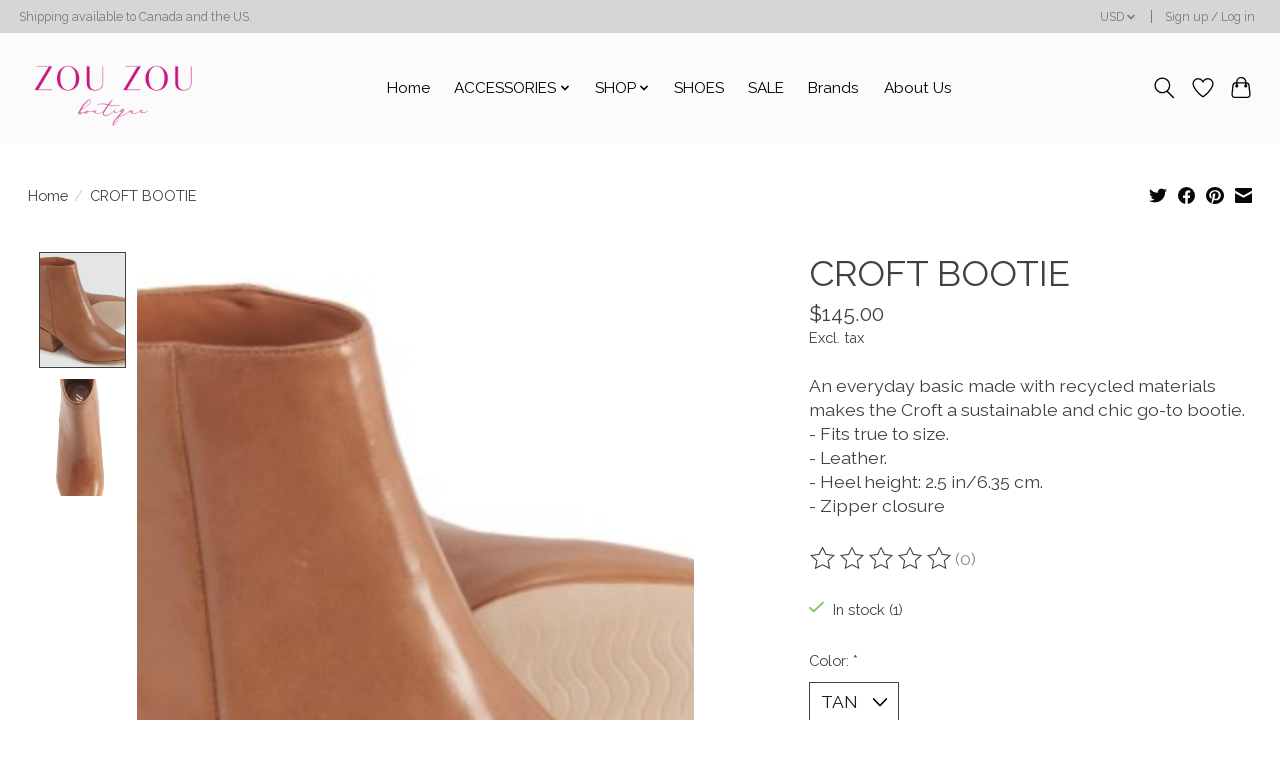

--- FILE ---
content_type: application/javascript; charset=UTF-8
request_url: https://www.zouzouboutique.com/cdn-cgi/challenge-platform/scripts/jsd/main.js
body_size: 4424
content:
window._cf_chl_opt={uTFG0:'g'};~function(e4,C,z,H,F,L,i,k){e4=I,function(N,B,ev,e3,D,G){for(ev={N:479,B:448,D:399,G:412,j:503,S:422,b:483,d:423,V:499,f:404},e3=I,D=N();!![];)try{if(G=-parseInt(e3(ev.N))/1*(-parseInt(e3(ev.B))/2)+-parseInt(e3(ev.D))/3+-parseInt(e3(ev.G))/4*(-parseInt(e3(ev.j))/5)+parseInt(e3(ev.S))/6+-parseInt(e3(ev.b))/7+-parseInt(e3(ev.d))/8+-parseInt(e3(ev.V))/9*(-parseInt(e3(ev.f))/10),B===G)break;else D.push(D.shift())}catch(j){D.push(D.shift())}}(e,245235),C=this||self,z=C[e4(470)],H={},H[e4(411)]='o',H[e4(497)]='s',H[e4(496)]='u',H[e4(428)]='z',H[e4(498)]='n',H[e4(462)]='I',H[e4(480)]='b',F=H,C[e4(421)]=function(N,B,D,G,ep,eG,eE,e9,S,V,U,Y,T,J){if(ep={N:450,B:494,D:434,G:450,j:392,S:438,b:478,d:438,V:478,f:432,U:495,Y:460,T:506,J:395},eG={N:456,B:460,D:486},eE={N:397,B:469,D:492,G:413},e9=e4,B===null||B===void 0)return G;for(S=P(B),N[e9(ep.N)][e9(ep.B)]&&(S=S[e9(ep.D)](N[e9(ep.G)][e9(ep.B)](B))),S=N[e9(ep.j)][e9(ep.S)]&&N[e9(ep.b)]?N[e9(ep.j)][e9(ep.d)](new N[(e9(ep.V))](S)):function(M,ee,Z){for(ee=e9,M[ee(eG.N)](),Z=0;Z<M[ee(eG.B)];M[Z+1]===M[Z]?M[ee(eG.D)](Z+1,1):Z+=1);return M}(S),V='nAsAaAb'.split('A'),V=V[e9(ep.f)][e9(ep.U)](V),U=0;U<S[e9(ep.Y)];Y=S[U],T=X(N,B,Y),V(T)?(J=T==='s'&&!N[e9(ep.T)](B[Y]),e9(ep.J)===D+Y?j(D+Y,T):J||j(D+Y,B[Y])):j(D+Y,T),U++);return G;function j(M,Z,e8){e8=I,Object[e8(eE.N)][e8(eE.B)][e8(eE.D)](G,Z)||(G[Z]=[]),G[Z][e8(eE.G)](M)}},L=e4(493)[e4(407)](';'),i=L[e4(432)][e4(495)](L),C[e4(461)]=function(N,B,eS,eI,D,G,j,S){for(eS={N:431,B:460,D:444,G:413,j:394},eI=e4,D=Object[eI(eS.N)](B),G=0;G<D[eI(eS.B)];G++)if(j=D[G],'f'===j&&(j='N'),N[j]){for(S=0;S<B[D[G]][eI(eS.B)];-1===N[j][eI(eS.D)](B[D[G]][S])&&(i(B[D[G]][S])||N[j][eI(eS.G)]('o.'+B[D[G]][S])),S++);}else N[j]=B[D[G]][eI(eS.j)](function(V){return'o.'+V})},k=function(em,ew,ec,eK,eA,eF,B,D,G){return em={N:447,B:393},ew={N:437,B:437,D:437,G:413,j:437,S:455,b:416,d:416,V:437},ec={N:460},eK={N:436},eA={N:460,B:416,D:397,G:469,j:492,S:397,b:492,d:469,V:492,f:436,U:413,Y:436,T:413,J:436,M:437,Z:397,A:469,K:436,c:413,m:436,x:413,o:436,g:413,l:455},eF=e4,B=String[eF(em.N)],D={'h':function(j,eZ){return eZ={N:427,B:416},null==j?'':D.g(j,6,function(S,ea){return ea=I,ea(eZ.N)[ea(eZ.B)](S)})},'g':function(j,S,V,eX,U,Y,T,J,M,Z,A,K,x,o,R,e0,e1,e2){if(eX=eF,null==j)return'';for(Y={},T={},J='',M=2,Z=3,A=2,K=[],x=0,o=0,R=0;R<j[eX(eA.N)];R+=1)if(e0=j[eX(eA.B)](R),Object[eX(eA.D)][eX(eA.G)][eX(eA.j)](Y,e0)||(Y[e0]=Z++,T[e0]=!0),e1=J+e0,Object[eX(eA.S)][eX(eA.G)][eX(eA.b)](Y,e1))J=e1;else{if(Object[eX(eA.D)][eX(eA.d)][eX(eA.V)](T,J)){if(256>J[eX(eA.f)](0)){for(U=0;U<A;x<<=1,S-1==o?(o=0,K[eX(eA.U)](V(x)),x=0):o++,U++);for(e2=J[eX(eA.Y)](0),U=0;8>U;x=e2&1.4|x<<1.76,o==S-1?(o=0,K[eX(eA.T)](V(x)),x=0):o++,e2>>=1,U++);}else{for(e2=1,U=0;U<A;x=e2|x<<1.37,S-1==o?(o=0,K[eX(eA.U)](V(x)),x=0):o++,e2=0,U++);for(e2=J[eX(eA.J)](0),U=0;16>U;x=e2&1|x<<1,S-1==o?(o=0,K[eX(eA.U)](V(x)),x=0):o++,e2>>=1,U++);}M--,0==M&&(M=Math[eX(eA.M)](2,A),A++),delete T[J]}else for(e2=Y[J],U=0;U<A;x=1&e2|x<<1,S-1==o?(o=0,K[eX(eA.U)](V(x)),x=0):o++,e2>>=1,U++);J=(M--,M==0&&(M=Math[eX(eA.M)](2,A),A++),Y[e1]=Z++,String(e0))}if(J!==''){if(Object[eX(eA.Z)][eX(eA.A)][eX(eA.j)](T,J)){if(256>J[eX(eA.K)](0)){for(U=0;U<A;x<<=1,S-1==o?(o=0,K[eX(eA.c)](V(x)),x=0):o++,U++);for(e2=J[eX(eA.m)](0),U=0;8>U;x=x<<1.8|e2&1,o==S-1?(o=0,K[eX(eA.c)](V(x)),x=0):o++,e2>>=1,U++);}else{for(e2=1,U=0;U<A;x=x<<1|e2,o==S-1?(o=0,K[eX(eA.x)](V(x)),x=0):o++,e2=0,U++);for(e2=J[eX(eA.o)](0),U=0;16>U;x=x<<1|e2&1,o==S-1?(o=0,K[eX(eA.c)](V(x)),x=0):o++,e2>>=1,U++);}M--,M==0&&(M=Math[eX(eA.M)](2,A),A++),delete T[J]}else for(e2=Y[J],U=0;U<A;x=1&e2|x<<1,S-1==o?(o=0,K[eX(eA.c)](V(x)),x=0):o++,e2>>=1,U++);M--,0==M&&A++}for(e2=2,U=0;U<A;x=1.03&e2|x<<1,o==S-1?(o=0,K[eX(eA.g)](V(x)),x=0):o++,e2>>=1,U++);for(;;)if(x<<=1,S-1==o){K[eX(eA.x)](V(x));break}else o++;return K[eX(eA.l)]('')},'j':function(j,eP){return eP=eF,j==null?'':''==j?null:D.i(j[eP(ec.N)],32768,function(S,eL){return eL=eP,j[eL(eK.N)](S)})},'i':function(j,S,V,ei,U,Y,T,J,M,Z,A,K,x,o,R,e0,e2,e1){for(ei=eF,U=[],Y=4,T=4,J=3,M=[],K=V(0),x=S,o=1,Z=0;3>Z;U[Z]=Z,Z+=1);for(R=0,e0=Math[ei(ew.N)](2,2),A=1;e0!=A;e1=x&K,x>>=1,0==x&&(x=S,K=V(o++)),R|=A*(0<e1?1:0),A<<=1);switch(R){case 0:for(R=0,e0=Math[ei(ew.B)](2,8),A=1;e0!=A;e1=K&x,x>>=1,x==0&&(x=S,K=V(o++)),R|=(0<e1?1:0)*A,A<<=1);e2=B(R);break;case 1:for(R=0,e0=Math[ei(ew.D)](2,16),A=1;A!=e0;e1=K&x,x>>=1,0==x&&(x=S,K=V(o++)),R|=(0<e1?1:0)*A,A<<=1);e2=B(R);break;case 2:return''}for(Z=U[3]=e2,M[ei(ew.G)](e2);;){if(o>j)return'';for(R=0,e0=Math[ei(ew.D)](2,J),A=1;A!=e0;e1=x&K,x>>=1,x==0&&(x=S,K=V(o++)),R|=(0<e1?1:0)*A,A<<=1);switch(e2=R){case 0:for(R=0,e0=Math[ei(ew.N)](2,8),A=1;e0!=A;e1=K&x,x>>=1,x==0&&(x=S,K=V(o++)),R|=(0<e1?1:0)*A,A<<=1);U[T++]=B(R),e2=T-1,Y--;break;case 1:for(R=0,e0=Math[ei(ew.j)](2,16),A=1;e0!=A;e1=K&x,x>>=1,x==0&&(x=S,K=V(o++)),R|=A*(0<e1?1:0),A<<=1);U[T++]=B(R),e2=T-1,Y--;break;case 2:return M[ei(ew.S)]('')}if(Y==0&&(Y=Math[ei(ew.D)](2,J),J++),U[e2])e2=U[e2];else if(T===e2)e2=Z+Z[ei(ew.b)](0);else return null;M[ei(ew.G)](e2),U[T++]=Z+e2[ei(ew.d)](0),Y--,Z=e2,0==Y&&(Y=Math[ei(ew.V)](2,J),J++)}}},G={},G[eF(em.B)]=D.h,G}(),O();function v(N,B,eT,eY,eU,ef,eD,D,G){eT={N:484,B:459,D:465,G:500,j:433,S:414,b:502,d:406,V:467,f:429,U:439,Y:466,T:398,J:390,M:393,Z:389},eY={N:396},eU={N:403,B:402,D:476,G:403},ef={N:429},eD=e4,D=C[eD(eT.N)],G=new C[(eD(eT.B))](),G[eD(eT.D)](eD(eT.G),eD(eT.j)+C[eD(eT.S)][eD(eT.b)]+eD(eT.d)+D.r),D[eD(eT.V)]&&(G[eD(eT.f)]=5e3,G[eD(eT.U)]=function(eC){eC=eD,B(eC(ef.N))}),G[eD(eT.Y)]=function(ez){ez=eD,G[ez(eU.N)]>=200&&G[ez(eU.N)]<300?B(ez(eU.B)):B(ez(eU.D)+G[ez(eU.G)])},G[eD(eT.T)]=function(eH){eH=eD,B(eH(eY.N))},G[eD(eT.J)](k[eD(eT.M)](JSON[eD(eT.Z)](N)))}function Q(N,ed,eN){return ed={N:410},eN=e4,Math[eN(ed.N)]()>N}function a(N,B,er,e5){return er={N:391,B:391,D:397,G:471,j:492,S:444,b:430},e5=e4,B instanceof N[e5(er.N)]&&0<N[e5(er.B)][e5(er.D)][e5(er.G)][e5(er.j)](B)[e5(er.S)](e5(er.b))}function E(D,G,eh,eq,j,S,b){if(eh={N:463,B:467,D:402,G:418,j:485,S:451,b:402,d:445,V:446,f:485,U:440,Y:482,T:446},eq=e4,j=eq(eh.N),!D[eq(eh.B)])return;G===eq(eh.D)?(S={},S[eq(eh.G)]=j,S[eq(eh.j)]=D.r,S[eq(eh.S)]=eq(eh.b),C[eq(eh.d)][eq(eh.V)](S,'*')):(b={},b[eq(eh.G)]=j,b[eq(eh.f)]=D.r,b[eq(eh.S)]=eq(eh.U),b[eq(eh.Y)]=G,C[eq(eh.d)][eq(eh.T)](b,'*'))}function y(G,j,eM,eu,S,b,d,V,f,U,Y,T){if(eM={N:490,B:440,D:484,G:433,j:414,S:502,b:426,d:501,V:459,f:465,U:500,Y:429,T:439,J:401,M:435,Z:441,A:414,K:487,c:468,m:414,x:491,o:417,g:414,l:504,R:477,h:473,e0:418,e1:452,e2:390,eZ:393},eu=e4,!Q(.01))return![];b=(S={},S[eu(eM.N)]=G,S[eu(eM.B)]=j,S);try{d=C[eu(eM.D)],V=eu(eM.G)+C[eu(eM.j)][eu(eM.S)]+eu(eM.b)+d.r+eu(eM.d),f=new C[(eu(eM.V))](),f[eu(eM.f)](eu(eM.U),V),f[eu(eM.Y)]=2500,f[eu(eM.T)]=function(){},U={},U[eu(eM.J)]=C[eu(eM.j)][eu(eM.M)],U[eu(eM.Z)]=C[eu(eM.A)][eu(eM.K)],U[eu(eM.c)]=C[eu(eM.m)][eu(eM.x)],U[eu(eM.o)]=C[eu(eM.g)][eu(eM.l)],Y=U,T={},T[eu(eM.R)]=b,T[eu(eM.h)]=Y,T[eu(eM.e0)]=eu(eM.e1),f[eu(eM.e2)](k[eu(eM.eZ)](T))}catch(J){}}function s(eV,eB,N,B,D,G){return eV={N:484,B:408,D:400},eB=e4,N=C[eB(eV.N)],B=3600,D=Math[eB(eV.B)](+atob(N.t)),G=Math[eB(eV.B)](Date[eB(eV.D)]()/1e3),G-D>B?![]:!![]}function I(W,N,B){return B=e(),I=function(D,C,z){return D=D-389,z=B[D],z},I(W,N)}function P(N,eO,e7,B){for(eO={N:434,B:431,D:453},e7=e4,B=[];N!==null;B=B[e7(eO.N)](Object[e7(eO.B)](N)),N=Object[e7(eO.D)](N));return B}function e(I0){return I0='clientInformation,isNaN,stringify,send,Function,Array,hjbiiKVAvAk,map,d.cookie,xhr-error,prototype,onerror,1100748YaQNCK,now,chlApiSitekey,success,status,3135620AbFGPg,contentDocument,/jsd/r/0.9447099319164889:1762637623:3qKb8ACgBHNxEbRXB9dp_RltiK1Nt_RAKnySTStHjSE/,split,floor,appendChild,random,object,44572sGYXVS,push,_cf_chl_opt,display: none,charAt,chlApiClientVersion,source,DOMContentLoaded,function,KZfL4,2352534DXUlgF,2213696YxhtYa,isArray,error on cf_chl_props,/b/ov1/0.9447099319164889:1762637623:3qKb8ACgBHNxEbRXB9dp_RltiK1Nt_RAKnySTStHjSE/,F$HdX3AWJjkwshn0olNPG-UztYiKM7VESBvfp4ae+29Zmy8TOQLgq1xRuc5brDC6I,symbol,timeout,[native code],keys,includes,/cdn-cgi/challenge-platform/h/,concat,OOUF6,charCodeAt,pow,from,ontimeout,error,chlApiUrl,addEventListener,body,indexOf,parent,postMessage,fromCharCode,54732QXBMTs,iframe,Object,event,jsd,getPrototypeOf,removeChild,join,sort,catch,onreadystatechange,XMLHttpRequest,length,nZlNH7,bigint,cloudflare-invisible,createElement,open,onload,api,chlApiRumWidgetAgeMs,hasOwnProperty,document,toString,style,chctx,contentWindow,tabIndex,http-code:,errorInfoObject,Set,13rHORuQ,boolean,readyState,detail,2533839GnTumU,__CF$cv$params,sid,splice,fvZZm6,navigator,loading,msg,QKbrq5,call,_cf_chl_opt;KNEqH2;URvKb1;fYyPt8;iYSva3;PFUFS5;PVOaD4;cTQlY3;UqXk5;KNBj1;ufnVg7;CGIa2;tyhN0;hqRub8;KZfL4;nZlNH7;Wffcb8;gGaE6,getOwnPropertyNames,bind,undefined,string,number,9uDqbSD,POST,/invisible/jsd,uTFG0,85pjLLuY,XOMn3'.split(','),e=function(){return I0},e()}function X(N,B,D,ek,e6,G){e6=(ek={N:457,B:392,D:424,G:420},e4);try{return B[D][e6(ek.N)](function(){}),'p'}catch(j){}try{if(B[D]==null)return void 0===B[D]?'u':'x'}catch(S){return'i'}return N[e6(ek.B)][e6(ek.D)](B[D])?'a':B[D]===N[e6(ek.B)]?'p5':B[D]===!0?'T':!1===B[D]?'F':(G=typeof B[D],e6(ek.G)==G?a(N,B[D])?'N':'f':F[G]||'?')}function O(eR,el,eo,en,N,B,D,G,j){if(eR={N:484,B:467,D:481,G:489,j:442,S:442,b:419,d:458},el={N:481,B:489,D:458},eo={N:425},en=e4,N=C[en(eR.N)],!N)return;if(!s())return;(B=![],D=N[en(eR.B)]===!![],G=function(eQ,S){(eQ=en,!B)&&(B=!![],S=n(),v(S.r,function(b){E(N,b)}),S.e&&y(eQ(eo.N),S.e))},z[en(eR.D)]!==en(eR.G))?G():C[en(eR.j)]?z[en(eR.S)](en(eR.b),G):(j=z[en(eR.d)]||function(){},z[en(eR.d)]=function(es){es=en,j(),z[es(el.N)]!==es(el.B)&&(z[es(el.D)]=j,G())})}function n(eb,eW,D,G,j,S,b){eW=(eb={N:464,B:449,D:472,G:415,j:475,S:443,b:409,d:474,V:505,f:488,U:405,Y:454},e4);try{return D=z[eW(eb.N)](eW(eb.B)),D[eW(eb.D)]=eW(eb.G),D[eW(eb.j)]='-1',z[eW(eb.S)][eW(eb.b)](D),G=D[eW(eb.d)],j={},j=KZfL4(G,G,'',j),j=KZfL4(G,G[eW(eb.V)]||G[eW(eb.f)],'n.',j),j=KZfL4(G,D[eW(eb.U)],'d.',j),z[eW(eb.S)][eW(eb.Y)](D),S={},S.r=j,S.e=null,S}catch(d){return b={},b.r={},b.e=d,b}}}()

--- FILE ---
content_type: text/javascript;charset=utf-8
request_url: https://www.zouzouboutique.com/services/stats/pageview.js?product=46947293&hash=b1d9
body_size: -413
content:
// SEOshop 08-11-2025 22:39:32